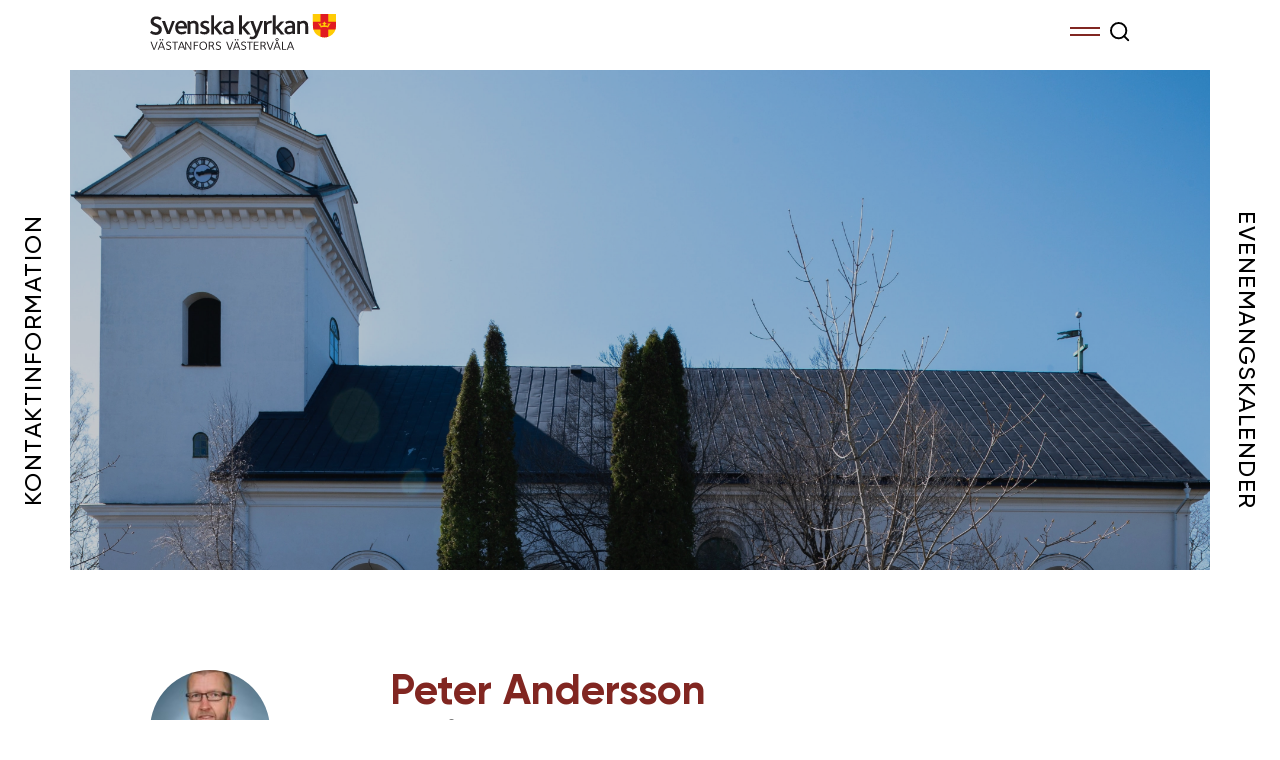

--- FILE ---
content_type: text/html; charset=UTF-8
request_url: https://vastanfors.svenskakyrkan.se/anvandare/157
body_size: 4066
content:
<!DOCTYPE html>
<html lang="sv">
<head>
    <meta http-equiv="Content-Type" content="text/html; charset=UTF-8">
    <meta name="viewport" content="width=device-width, initial-scale=1.0">
    <meta http-equiv="X-UA-Compatible" content="ie=edge">
    <title>Västanfors Västervåla församling</title>
    <link rel="stylesheet" href="/vastanfors_homepage/assets/css/main.css?version=2">
    <link rel="stylesheet" href="/vastanfors_homepage/assets/font/gilroy/stylesheet.css">
    <script src="/vastanfors_homepage/assets/fontawesome/js/all.min.js"></script>
    <script src="https://cdnjs.cloudflare.com/ajax/libs/jquery/3.4.1/jquery.min.js"></script>
    <script src="/vastanfors_homepage/assets/js/script.js"></script>
</head>
<body>
    <div class="wrapper">
        <header class="header">
    <div class="header__logo">
        <a href="/" ><img src="/vastanfors_homepage/assets/img/logo@x2.svg"/></a>
    </div>
    <nav class="header__menu">
        <ul id="menu">
            <li class="header__menu--link"><a class="link-title open-contactinfo" id="link" href="">Kontakt</a></li>
            <li class="header__menu--link"><a class="link-title open-events" href="">Evenemangskalender</a></li>
            <li class="header__menu--link with-border"><a class="link-title" href="/nyheter/">Nyheter</a></li>
                                                <li class="header__menu--link has-submenu">
                        <a class="link-title" href='#'>Gudstjänster</a>
                                        <div class="dropdown-container">
                        <ul>
                                                    <li class="subtitle">
                                                                    <span>Förrättningar</span>
                                                            </li>
                                                    <li class="">
                                                                    <a href='/sida/223'>Dop</a>
                                                            </li>
                                                    <li class="">
                                                                    <a href='/sida/133'>Vigsel</a>
                                                            </li>
                                                    <li class="">
                                                                    <a href='/sida/175'>Begravning</a>
                                                            </li>
                                                    <li class="">
                                                                    <a href='/sida/382'>Minnesblad</a>
                                                            </li>
                                                    <li class="subtitle">
                                                                    <span>Gudstjänster</span>
                                                            </li>
                                                    <li class="">
                                                                    <a href='/sida/255'>Om gudstjänster</a>
                                                            </li>
                                                    <li class="">
                                                                    <a href='/sida/176'>Äldreandakter</a>
                                                            </li>
                                                    <li class="">
                                                                    <a href='/sida/177'>Familjegudstjänster</a>
                                                            </li>
                                                    <li class="">
                                                                    <a href='/sida/178'>Veckomässa</a>
                                                            </li>
                                                    <li class="">
                                                                    <a href='/sida/179'>Söndagens gudstjänst</a>
                                                            </li>
                                                    <li class="">
                                                                    <a href='/sida/180'>Bygudstjänster</a>
                                                            </li>
                                                    <li class="">
                                                                    <a href='/sida/181'>Musikgudstjänster</a>
                                                            </li>
                                                    <li class="">
                                                                    <a href='/sida/378'>Ge kollekt med Swish</a>
                                                            </li>
                                                </ul>
                    </div>
                                        </li>
                                    <li class="header__menu--link has-submenu">
                        <a class="link-title" href='#'>Mötesplatser</a>
                                        <div class="dropdown-container">
                        <ul>
                                                    <li class="">
                                                                    <a href='/sida/158'>Brukskyrkans kafé</a>
                                                            </li>
                                                    <li class="">
                                                                    <a href='/sida/277'>Kyrklunch med andakt</a>
                                                            </li>
                                                    <li class="">
                                                                    <a href='/sida/377'>Fikastunden</a>
                                                            </li>
                                                    <li class="">
                                                                    <a href='/sida/281'>Andakt på Stolpvreten</a>
                                                            </li>
                                                    <li class="">
                                                                    <a href='/sida/355'>Matlagning för män</a>
                                                            </li>
                                                    <li class="">
                                                                    <a href='/sida/273'>Stick och sygruppen</a>
                                                            </li>
                                                    <li class="">
                                                                    <a href='/sida/280'>Måndagsträff i Västervåla</a>
                                                            </li>
                                                    <li class="">
                                                                    <a href='/sida/275'>Besöksgruppen</a>
                                                            </li>
                                                    <li class="">
                                                                    <a href='/sida/271'>Leva vidare-grupper</a>
                                                            </li>
                                                    <li class="">
                                                                    <a href='/sida/274'>Samtalsgrupp</a>
                                                            </li>
                                                    <li class="">
                                                                    <a href='/sida/355'>Träffpunkten</a>
                                                            </li>
                                                    <li class="">
                                                                    <a href='/sida/272'>Päiväpiiri</a>
                                                            </li>
                                                </ul>
                    </div>
                                        </li>
                                    <li class="header__menu--link has-submenu">
                        <a class="link-title" href='#'>Musik</a>
                                        <div class="dropdown-container">
                        <ul>
                                                    <li class="">
                                                                    <a href='/sida/194'>Konserter</a>
                                                            </li>
                                                    <li class="">
                                                                    <a href='/sida/196'>Körer</a>
                                                            </li>
                                                </ul>
                    </div>
                                        </li>
                                    <li class="header__menu--link has-submenu">
                        <a class="link-title" href='#'>Konfirmand</a>
                                        <div class="dropdown-container">
                        <ul>
                                                    <li class="">
                                                                    <a href='/sida/163'>Om konfirmation</a>
                                                            </li>
                                                    <li class="">
                                                                    <a href='/sida/285'>Assistenter</a>
                                                            </li>
                                                    <li class="">
                                                                    <a href='/sida/333'>Konfirmation - Malingsbo</a>
                                                            </li>
                                                </ul>
                    </div>
                                        </li>
                                    <li class="header__menu--link has-submenu">
                        <a class="link-title" href='#'>Barn &amp; Skola</a>
                                        <div class="dropdown-container">
                        <ul>
                                                    <li class="">
                                                                    <a href='/sida/164'>Öppen barnverksamhet</a>
                                                            </li>
                                                    <li class="">
                                                                    <a href='/sida/269'>Lindgårdsskolan</a>
                                                            </li>
                                                    <li class="">
                                                                    <a href='/sida/200'>Familjecentralen</a>
                                                            </li>
                                                    <li class="">
                                                                    <a href='/sida/270'>Förskolan Linden</a>
                                                            </li>
                                                </ul>
                    </div>
                                        </li>
                                    <li class="header__menu--link has-submenu">
                        <a class="link-title" href='#'>Diakoni</a>
                                        <div class="dropdown-container">
                        <ul>
                                                    <li class="">
                                                                    <a href='/sida/165'>Vad är diakoni?</a>
                                                            </li>
                                                    <li class="">
                                                                    <a href='/sida/252'>Enskilda samtal</a>
                                                            </li>
                                                    <li class="">
                                                                    <a href='/sida/200'>Familjecentralen</a>
                                                            </li>
                                                    <li class="">
                                                                    <a href='/sida/351'>Internationell diakoni</a>
                                                            </li>
                                                    <li class="">
                                                                    <a href='/sida/380'>I en krissituation</a>
                                                            </li>
                                                </ul>
                    </div>
                                        </li>
                                    <li class="header__menu--link has-submenu">
                        <a class="link-title" href='#'>Kyrkogården</a>
                                        <div class="dropdown-container">
                        <ul>
                                                    <li class="">
                                                                    <a href='/sida/359'>Aktuellt på kyrkogården</a>
                                                            </li>
                                                    <li class="">
                                                                    <a href='/sida/326'>Gravskötsel och tilläggstjänster</a>
                                                            </li>
                                                    <li class="">
                                                                    <a href='/sida/205'>Gravtyper</a>
                                                            </li>
                                                    <li class="">
                                                                    <a href='/sida/323'>Gravrättsinnehavare</a>
                                                            </li>
                                                    <li class="">
                                                                    <a href='/sida/325'>Krematoriet/Skogskapellet</a>
                                                            </li>
                                                    <li class="">
                                                                    <a href='/sida/324'>Bilder på kyrkor och bårtäcken</a>
                                                            </li>
                                                    <li class="">
                                                                    <a href='/sida/375'>Min sista vilja</a>
                                                            </li>
                                                    <li class="">
                                                                    <a href='/sida/354'>Urnsättning</a>
                                                            </li>
                                                    <li class="">
                                                                    <a href='/sida/384'>Behandling av personuppgifter</a>
                                                            </li>
                                                </ul>
                    </div>
                                        </li>
                                    <li class="header__menu--link has-submenu">
                        <a class="link-title" href='#'>Media</a>
                                        <div class="dropdown-container">
                        <ul>
                                                    <li class="">
                                                                    <a href='/sida/242'>Församlingstidningen</a>
                                                            </li>
                                                    <li class="">
                                                                    <a href='/sida/217'>Pressbilder</a>
                                                            </li>
                                                    <li class="">
                                                                    <a href='/sida/302'>Grafisk profil</a>
                                                            </li>
                                                    <li class="">
                                                                    <a href='/sida/357'>Tänkvärt</a>
                                                            </li>
                                                </ul>
                    </div>
                                        </li>
                                    <li class="header__menu--link has-submenu">
                        <a class="link-title" href='#'>Kyrkobyggnader</a>
                                        <div class="dropdown-container">
                        <ul>
                                                    <li class="">
                                                                    <a href='/sida/171'>Brukskyrkan</a>
                                                            </li>
                                                    <li class="">
                                                                    <a href='/sida/256'>Västanfors kyrka</a>
                                                            </li>
                                                    <li class="">
                                                                    <a href='/sida/257'>Västervåla kyrka</a>
                                                            </li>
                                                    <li class="">
                                                                    <a href='/sida/258'>Skogskapellet</a>
                                                            </li>
                                                </ul>
                    </div>
                                        </li>
                                    <li class="header__menu--link has-submenu">
                        <a class="link-title" href='#'>Organisation</a>
                                        <div class="dropdown-container">
                        <ul>
                                                    <li class="">
                                                                    <a href='/sida/172'>Hur används kyrkoavgiften?</a>
                                                            </li>
                                                    <li class="">
                                                                    <a href='/sida/282'>Organisationsskiss</a>
                                                            </li>
                                                    <li class="">
                                                                    <a href='/sida/283'>Varför jobbar vi i bolagsform?</a>
                                                            </li>
                                                    <li class="">
                                                                    <a href='/sida/284'>Kyrkopolitik</a>
                                                            </li>
                                                    <li class="">
                                                                    <a href='/sida/330'>Lediga tjänster</a>
                                                            </li>
                                                    <li class="">
                                                                    <a href='/sida/332'>Församlingsinstruktion</a>
                                                            </li>
                                                    <li class="">
                                                                    <a href='/sida/350'>Begravningsinstruktion</a>
                                                            </li>
                                                    <li class="">
                                                                    <a href='/sida/348'>Protokoll</a>
                                                            </li>
                                                    <li class="">
                                                                    <a href='/sida/339'>Stipendier</a>
                                                            </li>
                                                    <li class="">
                                                                    <a href='/sida/358'>Viktiga årtal</a>
                                                            </li>
                                                    <li class="">
                                                                    <a href='/sida/395'>Kyrkoval 2025</a>
                                                            </li>
                                                    <li class="">
                                                                    <a href='/sida/403'>Visselblåsartjänst</a>
                                                            </li>
                                                </ul>
                    </div>
                                        </li>
                                    <li class="header__menu--link has-submenu">
                        <a class="link-title" href='#'>Verksamheter</a>
                                        <div class="dropdown-container">
                        <ul>
                                                    <li class="">
                                                                    <a href='/sida/334'>Mat &amp; Sånt</a>
                                                            </li>
                                                    <li class="">
                                                                    <a href='/sida/390'>Lindhallen</a>
                                                            </li>
                                                </ul>
                    </div>
                                        </li>
                                    </ul>
    </nav>
    <div class="header__buttons">
        <button class="header__menu-toggle"><span></span>Menu</button>
        <div class="header__search">
            <a href="#" class="search-handle"><img src="/vastanfors_homepage/assets/img/search (2).svg" alt="lens"/></a>
            <form class="search-form" action="/sok" method="post">
                <input name="search" id="site-search" type="search" placeholder="Sök"/>
            </form>
        </div>
    </div>
</header>
        <div class="aside__content contact">
    <div class="aside__btn contact">
        <span>Kontaktinformation</span>
    </div>
    <div class="aside__container contact">
        <div class="address content">
            <button class="content--close">
                <img src="/vastanfors_homepage/assets/img/x.svg"/>
            </button>
            <h5>Kontakt</h5>
            <div class="scrollable-wrapper">
                <div class="content--txt">
                                                                        V&auml;stanfors V&auml;sterv&aring;la f&ouml;rsamling<br />
Box 2012 <br />
737 02 Fagersta<br />
<a target="_blank" href="https://www.google.com/maps/place/F%C3%B6rsamlingsexpeditionen+i+V%C3%A4stanfors-V%C3%A4sterv%C3%A5la+f%C3%B6rsamling/@59.9897222,15.8058333,15z/data=!4m5!3m4!1s0x0:0xbb49ad562ac1f62c!8m2!3d59.9897222!4d15.8058333">Visa p&aring; karta</a><br />
<br />
Tel: 0223-434 00<br />
Fax: 0223-434 67<br />
<br />
<a href="mailto:vastanfors-vastervalaforsamling@svenskakyrkan.se">Skicka e-post till f&ouml;rsamlingen</a> <br />
<br />
Bes&ouml;ksadress: Lindg&aring;rden, <br />
Kyrkv&auml;gen 7<br />
<br />
&Ouml;ppettider expedition: Vardagar kl&nbsp;8-12<br />
och kl 13-16.<br />
<br />
Lokalbokning Lindg&aring;rden: tel 0223-434 07 <a href="mailto:bokning@lindgardenkonferens.se">epost</a><br />
<br />
Brukskyrkans kaf&eacute;:<br />
V&auml;stmannav&auml;gen 10<br />
&Ouml;ppet vardagar kl 10-16. Tel: 0223-434 64<br />
<br />
V&auml;stanfors krematorium<br />
Kyrkv&auml;gen 11<br />
tel. 0223-434 50 eller 0223-434 51<br />
<br />
V&auml;stanfors kyrka &auml;r &ouml;ppen vardagar kl 8-15 samt dagtid p&aring; helger.<br />
<br />
<strong><a href="http://vastanfors.svenskakyrkan.se/index.php?p=380">I en krissituation</a></strong><br />
<br />
&nbsp;<br /><br />
                                                                <a href="/fortroendevalda" title="Förtroendevalda">Förtroendevalda</a>
                    <br>
                    <a href="/anstallda" title="Personal">Personal</a>
                </div>
            </div>
        </div>
    </div>
</div>

        <div class="aside__content event">
    <div class="aside__btn event">
        <span>Evenemangskalender</span>
    </div>
    <div class="aside__container event">
        <div class="event content">
            <button class="content--close">
                <img src="/vastanfors_homepage/assets/img/x.svg"/>
            </button>
            <h5>Evenemangskalender</h5>
            <div class="scrollable-wrapper">
            
                                            <a href="/handelse/6879" class="content--txt">
                            Lördag, 31.01 11.00
                            <span>Hartaus</span>
                        </a>
                                            <a href="/handelse/6880" class="content--txt">
                            Lördag, 31.01 15.00
                            <span>Konsert med V&auml;stmanlands ungdomssymfoniker</span>
                        </a>
                                            <a href="/handelse/6881" class="content--txt">
                            Söndag, 01.02 11.00
                            <span>Gudstj&auml;nst med kyrkkaffe</span>
                        </a>
                                            <a href="/handelse/6883" class="content--txt">
                            Onsdag, 04.02 12.00
                            <span>Kyrklunch med andakt</span>
                        </a>
                                            <a href="/handelse/6884" class="content--txt">
                            Fredag, 06.02 14.00
                            <span>Fikastunden</span>
                        </a>
                                            <a href="/handelse/6885" class="content--txt">
                            Lördag, 07.02 11.00
                            <span>Hartaus</span>
                        </a>
                    
                        <a href="/handelser" title="aktiviteter">Alla händelser</a>
            </div>
        </div>
    </div>

</div>

                        <section class="banner subpage">
                                    <div class="img" style="background-image: url('/_userfiles/images/new_images/banners/images/4416.jpg');" ></div>
                        <div class="banner__content">
                                                            </div>
        </section>
            <main class="main">
                            <section class="user__content container">
                            <div class="user__content--img">
                    <div class="user__content--img__frame"><img src="/_userfiles/images/personal//user_157.jpg" alt="Peter Andersson"/></div>
                </div>
                        <div class="user__content--txt">
                <h3 class="user__content--txt__name">Peter Andersson</h3>
                <span class="user__content--txt__title">Kyrkogårdsarbetare</span>
                                                                    <span  class="user__content--txt__info">Telefon: 0223-434 55</span>
                                                    <span
                            class="user__content--txt__info shaBr"
                            data-zxy="se"
                            data-xyz="peter.andersson7"
                            data-yzx="svenskakyrkan"
                    >E-post:</span>
                            </div>
        </section>
    
            </main>
                <footer class="footer">
    <div class="footer__content container">
                                            <div class="footer__content--column">
                                                                                                        <h6 class="footer__content--column__title"> Länkar</h6>                                                                                                                    <a href="/sida/172" class="footer__content--column__url">Hur används kyrkoavgiften?</a>
                                                                                                                    <a href="https://www.instagram.com/svenskakyrkan_fagersta/" target="_blank" class="footer__content--column__url">Följ oss på Instagram</a>
                                                                                                                    <a href="http://www.facebook.com/vastanfors" target="_blank" class="footer__content--column__url">Församlingen på facebook </a>
                                                                                                                    <a href="http://be.svenskakyrkan.se" target="_blank" class="footer__content--column__url">Skriv en egen bön</a>
                                                                                                                    <a href="/sida/317" target="_blank" class="footer__content--column__url">Boka lokal</a>
                                                                                                                    <a href="/sida/337" target="_blank" class="footer__content--column__url">Catering</a>
                                                                                                                    <a href="/sida/334" target="_blank" class="footer__content--column__url">Dagens lunch</a>
                                                                                                                    <a href="https://vastanfors.svenskakyrkan.se/login.php" target="_blank" class="footer__content--column__url">Intranät</a>
                                                                                        </div>
                            <div class="footer__content--column">
                                                                                                        <h6 class="footer__content--column__title">Kontakt</h6>                                                                                                                <div class="footer__content--column__text">Västanfors Västervåla församling<br>Kyrkvägen 7, Box 2012<br>737 02 Fagersta<br>tel 0223-434 00<br><br>Brukskyrkans kafé<br>Västmannavägen 10, Fagersta <br>tel 0223-434 64<br><br>Västanfors krematorium<br>Kyrkvägen 11, Fagersta<br>tel 0223-434 50, 434 51<br><br></div>                                                                                                                    <a href="/sida/403" target="_blank" class="footer__content--column__url">Visselblåsartjänst</a>
                                                                                        </div>
                            <div class="footer__content--column">
                                                                                                        <h6 class="footer__content--column__title">Förrättningar</h6>                                                                                                                    <a href="/sida/223" class="footer__content--column__url">Om dop</a>
                                                                                                                    <a href="/sida/133" target="_blank" class="footer__content--column__url">Om vigsel</a>
                                                                                                                    <a href="/sida/175" target="_blank" class="footer__content--column__url">Om begravning</a>
                                                                                        </div>
                            <div class="footer__content--column">
                                                                                                        <h6 class="footer__content--column__title">Andra verksamheter</h6>                                                                                                                    <a href="https://malingsborehabcenter.se/" target="_blank" class="footer__content--column__url">Malingsbo Rehabcenter</a>
                                                                                                                    <a href="/index2.php?p=317" target="_blank" class="footer__content--column__url">Lindgården Konferens</a>
                                                                                                                    <a href="https://kyrkansbegravningsbyra.se/" target="_blank" class="footer__content--column__url">Kyrkans Begravningsbyrå</a>
                                                                                                                    <a href="/index2.php?p=319" target="_blank" class="footer__content--column__url">Kyrkans Juridiska Byrå</a>
                                                                                                                    <a href="https://www.lindgardsskolan.se/web/" target="_blank" class="footer__content--column__url">Lindgårdsskolan</a>
                                                                                                                    <a href="https://forskolanvastanvinden.se/" target="_blank" class="footer__content--column__url">Förskolan Västanvinden</a>
                                                                                                                    <a href="https://www.lindgardsskolan.se/web/forskolan-linden" target="_blank" class="footer__content--column__url">Förskolan Linden</a>
                                                                                                                    <a href="https://vastanfors.svenskakyrkan.se/sida/391" target="_blank" class="footer__content--column__url">Lindhallen</a>
                                                                                                                    <a href="https://www.fagerstavc.se" target="_blank" class="footer__content--column__url">Fagersta Vårdcentral Svenska Kyrkan</a>
                                                                                                                    <a href="https://www.stadshotelletfagersta.se" target="_blank" class="footer__content--column__url">Fagersta Stadshotell</a>
                                                                                        </div>
                        </div>
    <div class="footer__logo">
        <img src="/vastanfors_homepage/assets/img/logo.svg"/>
        <p>&copy 2020 Visionmate AB</p>
    </div>
</footer>
    </div>
    </body>
</html>





--- FILE ---
content_type: text/css
request_url: https://vastanfors.svenskakyrkan.se/vastanfors_homepage/assets/css/main.css?version=2
body_size: 4867
content:
* {
  margin: 0;
  padding: 0;
  font-family: "Gilroy", Arial, Helvetica, sans-serif;
  box-sizing: border-box;
}

a {
  color: inherit;
}

body {
  padding-top: 70px;
  font-size: 18px;
}
body.menu-open {
  overflow: hidden;
}

.wrapper {
  position: relative;
  overflow: hidden;
}

.header,
.banner,
.main,
.footer,
.news,
.main {
  padding: 0 36px;
}
@media (min-width: 992px) {
  .header,
.banner,
.main,
.footer,
.news,
.main {
    padding: 0 78px;
  }
}
@media (min-width: 1200px) {
  .header,
.banner,
.main,
.footer,
.news,
.main {
    padding: 0 150px;
  }
}
@media (min-width: 1500px) {
  .header,
.banner,
.main,
.footer,
.news,
.main {
    padding: 0 360px;
  }
}

@media (min-width: 1500px) {
  .header,
.banner {
    padding: 0 250px;
  }
}

.main,
.news {
  padding-top: 100px;
}

.container {
  padding-bottom: 100px;
}

h1 {
  font-size: 38px;
  font-weight: 700;
  line-height: 52px;
}
@media (min-width: 1200px) {
  h1 {
    font-size: 72px;
    line-height: 102px;
  }
}

h2 {
  font-size: 21px;
  font-weight: 500;
  line-height: 40px;
}
@media (min-width: 1200px) {
  h2 {
    font-size: 24px;
  }
}

h3, .main__about--txt h1 {
  font-size: 32px;
  font-weight: 700;
  line-height: 70px;
  color: #812621;
  padding: 0 0 10px 0;
}
@media (min-width: 992px) {
  h3, .main__about--txt h1 {
    font-size: 42px;
    padding: 0 0 30px 0;
  }
}

h4 {
  font-size: 24px;
  line-height: 34px;
  font-weight: 500;
}

h5 {
  font-size: 40px;
  font-weight: 600;
  letter-spacing: -1.1px;
}
@media (min-width: 1200px) {
  h5 {
    font-size: 48px;
  }
}

h6 {
  font-size: 21px;
  font-weight: 600;
}

p {
  font-size: 18px;
  line-height: 30px;
  color: #454545;
  font-weight: 500;
  letter-spacing: 1.15px;
  font-family: "Gilroy", Arial, Helvetica, sans-serif !important;
}
p * {
  font-family: inherit !important;
  font-size: inherit !important;
  line-height: inherit !important;
}

.header {
  position: fixed;
  height: 70px;
  top: 0;
  left: 0;
  right: 0;
  background-color: white;
  display: flex;
  align-items: center;
  justify-content: space-between;
  z-index: 4;
}
.header__logo {
  z-index: 2;
}
.header__logo img {
  width: 114px;
}
@media (min-width: 992px) {
  .header__logo img {
    width: 100%;
  }
}
.header__buttons {
  display: flex;
  flex-direction: row;
  align-items: center;
}
.header__menu {
  position: fixed;
  background-color: white;
  top: 70px;
  right: 0;
  left: 0;
  bottom: 0;
  transform: translateY(100%);
  z-index: 1;
  transition: all 0.5s;
  overflow: auto;
}
.header__menu > ul {
  display: flex;
  flex-direction: column;
  margin-top: 30px;
}
.header__menu > ul .link-title, .header__menu > ul .dropdown-container a, .header__menu > ul .dropdown-container .subtitle > span {
  padding: 0 36px;
}
@media (min-width: 992px) {
  .header__menu > ul .link-title, .header__menu > ul .dropdown-container a, .header__menu > ul .dropdown-container .subtitle > span {
    padding: 0 78px;
  }
}
@media (min-width: 1200px) {
  .header__menu > ul .link-title, .header__menu > ul .dropdown-container a, .header__menu > ul .dropdown-container .subtitle > span {
    padding: 0 150px;
  }
}
@media (min-width: 1500px) {
  .header__menu > ul .link-title, .header__menu > ul .dropdown-container a, .header__menu > ul .dropdown-container .subtitle > span {
    padding: 0 250px;
  }
}
.header__menu > ul .header__menu--link {
  list-style: none;
  line-height: 23px;
  padding: 15px 0;
  position: relative;
}
.header__menu > ul .header__menu--link.has-submenu .link-title:after {
  content: "";
  background: url("../img/icon/chevron-down.svg");
  width: 10px;
  height: 10px;
  background-repeat: no-repeat;
  background-position: center;
  display: inline-block;
  margin-left: 15px;
  transition: all 0.2s;
}
.header__menu > ul .header__menu--link.open {
  overflow: auto;
}
.header__menu > ul .header__menu--link.open .link-title:after {
  transform: rotate(180deg);
}
.header__menu > ul .header__menu--link.open .dropdown-container {
  max-height: 2000px;
}
.header__menu > ul .header__menu--link .link-title {
  border: none;
  background-color: transparent;
  font-size: 19px;
  outline: none;
  font-weight: 500;
  transition: 0.3s;
  cursor: pointer;
  text-decoration: none;
}
.header__menu > ul .header__menu--link:hover .link-title {
  color: #812621;
}
.header__menu > ul .header__menu--link:hover .link-title a {
  color: #812621;
}
.header__menu > ul .header__menu--link .dropdown-container {
  overflow: hidden;
  max-height: 0;
  transition: max-height 0.2s;
}
.header__menu > ul .header__menu--link .dropdown-container ul {
  flex-direction: column;
  background: #F7F7F8;
  margin: 30px 0 0 0;
}
.header__menu > ul .header__menu--link .dropdown-container ul li {
  list-style: none;
  font-size: 15px;
  padding: 10px 0;
}
.header__menu > ul .header__menu--link .dropdown-container ul li.subtitle > span {
  color: gray;
  cursor: default;
  font-weight: 500;
  font-size: 19px;
}
.header__menu > ul .header__menu--link .dropdown-container ul li.subtitle > span:hover {
  color: gray;
}
.header__menu > ul .header__menu--link .dropdown-container ul li a {
  display: inline-block;
  text-decoration: none;
  font-weight: 500;
  color: black;
  transition: 0.3s;
  font-size: 19px;
}
.header__menu > ul .header__menu--link .dropdown-container ul li:hover a {
  color: #812621;
}
.header__menu > ul .with-border {
  border-bottom: 1px solid #ededed;
}
.header__menu.is-active {
  transform: translateY(0);
  transition: 0.5s;
}
.header__menu-toggle {
  position: relative;
  border: none;
  cursor: pointer;
  outline: none;
  z-index: 3;
  display: block;
  width: 30px;
  height: 26px;
  background: transparent;
  font-size: 0;
  transition: all 0.25s ease-in-out;
  color: #812621;
}
.header__menu-toggle > span {
  display: block;
  position: absolute;
  top: 5px;
  width: 100%;
  left: 0;
  height: 2px;
  background: #812621;
}
.header__menu-toggle:before, .header__menu-toggle:after {
  content: "";
  display: block;
  width: 100%;
  height: 2px;
  position: absolute;
  top: 50%;
  left: 50%;
  background: currentColor;
  transform: translate(-50%, -50%);
  transition: transform 0.25s ease-in-out;
}
.header__menu-toggle:hover {
  color: #be3831;
}
.header__menu-toggle:hover > span {
  background: #be3831;
}
.header__menu-toggle.is-active {
  border-color: transparent;
}
.header__menu-toggle.is-active > span {
  opacity: 0;
}
.header__menu-toggle.is-active:before {
  transform: translate(-50%, -50%) rotate(45deg);
}
.header__menu-toggle.is-active:after {
  transform: translate(-50%, -50%) rotate(-45deg);
}

.header__search {
  display: flex;
  align-items: center;
  margin-left: 10px;
}
.header__search .search-handle {
  cursor: pointer;
}
.header__search .search-form {
  display: none;
  position: absolute;
  background: #FDFDFD 0% 0% no-repeat padding-box;
  border: 1px solid #F0F2F7;
  border-radius: 2px;
  padding: 10px 20px;
  -webkit-box-shadow: 0px 17px 24px -9px rgba(0, 0, 0, 0.25);
  -moz-box-shadow: 0px 17px 24px -9px rgba(0, 0, 0, 0.25);
  box-shadow: 0px 17px 24px -9px rgba(0, 0, 0, 0.25);
  z-index: 999;
  right: 36px;
  top: 75px;
}
@media (min-width: 992px) {
  .header__search .search-form {
    right: 78px;
  }
}
@media (min-width: 1200px) {
  .header__search .search-form {
    right: 150px;
  }
}
@media (min-width: 1500px) {
  .header__search .search-form {
    right: 250px;
  }
}
.header__search .search-form.open {
  display: block;
}
.header__search .btn-search {
  margin-right: 10px;
  background-color: transparent;
  outline: none;
  border: none;
  cursor: pointer;
}
.header__search input {
  padding: 5px;
  border: none;
  outline: none;
  font-weight: 600;
}
.header__search input::-webkit-search-cancel-button {
  -webkit-appearance: none;
  height: 15px;
  width: 15px;
  background-image: url("../assets/img/x.svg");
  background-repeat: no-repeat;
  background-position: center;
  background-size: contain;
}

.aside__content {
  position: fixed;
  top: 0;
  bottom: 0;
  z-index: 3;
  display: flex;
  justify-content: center;
  align-items: center;
}
.aside__content.event {
  right: 0;
}
.aside__content.event .aside__container {
  justify-content: flex-end;
  transform: translateX(100%);
}
.aside__content.event .aside__container .content {
  transform: translateX(100%);
  background: #812621;
}
.aside__content.event .aside__container .content--close {
  left: 5%;
}
.aside__content.event .aside__container .content--txt {
  margin: 20px 0;
  text-decoration: none;
  display: block;
}
.aside__content.is-active {
  z-index: 5;
}
.aside__content.is-active .aside__container {
  transform: translateX(0);
}
.aside__content.is-active .aside__container .content {
  transform: translateX(0);
  transition-delay: 0.2s;
  transition-duration: 0.3s;
}
.aside__content .aside__btn {
  width: 70px;
  position: fixed;
  top: 0;
  bottom: 0;
  left: 0;
  background-color: white;
  display: none;
  justify-content: center;
  align-items: center;
  cursor: pointer;
}
@media (min-width: 992px) {
  .aside__content .aside__btn {
    display: flex;
  }
}
.aside__content .aside__btn span {
  transform: rotate(270deg);
  text-transform: uppercase;
  font-weight: 500;
  font-size: 24px;
  letter-spacing: 1.54px;
  color: #000000;
}
.aside__content .aside__btn.event {
  right: 0;
  left: auto;
}
.aside__content .aside__btn.event span {
  transform: rotate(90deg);
}
.aside__content .aside__container {
  width: 100%;
  height: 100%;
  left: 0;
  top: 0;
  right: 0;
  color: white;
  background-color: rgba(0, 0, 0, 0.3);
  display: flex;
  justify-content: start;
  align-items: flex-start;
  transition: all 0.5s ease 0s;
  transform: translateX(-100%);
  position: fixed;
}
.aside__content .aside__container h5, .aside__content .aside__container .scrollable-wrapper {
  padding-left: 30px;
  padding-right: 30px;
}
@media (min-width: 992px) {
  .aside__content .aside__container h5, .aside__content .aside__container .scrollable-wrapper {
    padding-left: 85px;
    padding-right: 85px;
  }
}
.aside__content .aside__container .scrollable-wrapper {
  max-height: 100%;
  overflow: auto;
}
.aside__content .aside__container .content {
  position: relative;
  padding: 65px 0;
  height: 100%;
  flex-basis: 100%;
  background: #21517D;
  transform: translateX(-100%);
}
@media (min-width: 768px) {
  .aside__content .aside__container .content {
    flex-basis: 60%;
  }
}
@media (min-width: 992px) {
  .aside__content .aside__container .content {
    flex-basis: 40%;
  }
}
.aside__content .aside__container .content h5 {
  padding-bottom: 15px;
  font-size: 28px;
}
@media (min-width: 992px) {
  .aside__content .aside__container .content h5 {
    padding-bottom: 15px;
    font-size: 40px;
  }
}
.aside__content .aside__container .content h5::after {
  content: "";
  display: block;
  position: absolute;
  width: 90px;
  margin-top: 25px;
  border-top: 2px solid white;
}
.aside__content .aside__container .content--txt {
  margin: 50px 0;
  font-size: 15px;
  letter-spacing: -0.34px;
  font-weight: 400;
  color: white;
  line-height: 1.3;
}
.aside__content .aside__container .content--txt span {
  display: block;
  margin: 15px 0;
  font-size: 21px;
  font-weight: 600;
}
.aside__content .aside__container .content--txt a {
  font-weight: 600;
}
.aside__content .aside__container .content--close {
  position: absolute;
  width: 40px;
  height: 40px;
  right: 5%;
  top: 3%;
  background-color: transparent;
  border: none;
  outline: none;
  cursor: pointer;
}
.aside__content .aside__container .content--close img {
  width: 40px;
  transition: 1s;
}
.aside__content .aside__container .content--close img:hover {
  transform: rotate(360deg);
}

.banner {
  height: calc(100vh - 70px);
  background: rgba(0, 0, 0, 0.2);
  display: flex;
  flex-direction: column;
  justify-content: center;
  position: relative;
}
.banner > .img {
  position: absolute;
  top: 0;
  left: 0;
  width: 100%;
  height: 100%;
  background-size: cover;
  background-position: center;
  z-index: -1;
}
.banner__content--title {
  color: #fff;
  font-size: 48px;
  margin: 0;
  padding: 0;
  line-height: 1.2;
}
@media (min-width: 768px) {
  .banner__content--title {
    font-size: 72px;
  }
}
.banner__content--description {
  color: #fff;
  font-size: 21px;
  max-width: 700px;
  margin-top: 20px;
  padding: 0;
}
@media (min-width: 768px) {
  .banner__content--description {
    font-size: 24px;
    margin-top: 40px;
  }
}
.banner__content--button {
  background-color: #812621;
  color: #FFFFFF;
  font-size: 21px;
  border: none;
  outline: none;
  cursor: pointer;
  text-decoration: none;
  padding: 20px 40px;
  margin-top: 20px;
  display: inline-block;
}
@media (min-width: 768px) {
  .banner__content--button {
    margin-top: 40px;
  }
}
.banner.subpage {
  height: 500px;
}
@media (min-width: 768px) {
  .banner.subpage .banner__content--title {
    font-size: 56px;
  }
}
@media (min-width: 768px) {
  .banner.subpage .banner__content--description {
    font-size: 24px;
    margin-top: 20px;
  }
}
.banner.subpage .banner__content--button {
  padding: 10px 40px;
}
@media (min-width: 768px) {
  .banner.subpage .banner__content--button {
    margin-top: 20px;
  }
}

.header-with-filter {
  display: flex;
  justify-content: space-between;
  align-items: flex-start;
}
.header-with-filter .subtitle {
  font-size: 32px;
  line-height: 1.2;
}
.header-with-filter .filter-button {
  width: 200px;
  flex: 0 0 auto;
  display: flex;
  position: relative;
  justify-content: flex-end;
}
.header-with-filter .filter-button__handle {
  border: 1px solid #E1E1E1;
  border-radius: 7px;
  cursor: pointer;
  font-weight: 500;
  padding: 10px 20px;
  vertical-align: middle;
}
.header-with-filter .filter-button__handle img {
  display: inline-block;
  max-width: 18px;
  vertical-align: middle;
  margin-right: 5px;
}
.header-with-filter .filter-button__content {
  display: none;
  position: absolute;
  top: 120%;
  right: 0;
  padding: 10px;
  background: #fff;
  border: 1px solid #E1E1E1;
  border-radius: 7px;
  min-width: 200px;
}
.header-with-filter .filter-button__content.open {
  display: block;
}
.header-with-filter .filter-button__content > a {
  display: block;
  padding: 10px 0;
  text-decoration: none;
  border-bottom: 1px solid #E1E1E1;
  text-align: center;
}
.header-with-filter .filter-button__content > a:last-child {
  border-bottom: none;
}
.header-with-filter .filter-button__content > a.selected, .header-with-filter .filter-button__content > a:hover {
  background: #F4F7FC;
}

.main__content {
  width: 100%;
  display: flex;
  flex-direction: column;
}
@media (min-width: 992px) {
  .main__content {
    flex-direction: row;
  }
}
.main__content.homepage .main__content--txt > div h1 {
  font-size: 24px;
  line-height: 1.2;
}
.main__content--img {
  flex: 0 0 auto;
  margin: 0 auto;
}
@media (min-width: 992px) {
  .main__content--img {
    margin-left: 50px;
    max-width: 200px;
    order: 2;
  }
}
@media (min-width: 1200px) {
  .main__content--img {
    margin-left: 100px;
    max-width: 360px;
  }
}
.main__content--img img {
  display: block;
  max-width: 100%;
}
.main__content--txt {
  flex: 1 1 auto;
  order: 1;
}
.main__content--txt h3 {
  padding-bottom: 10px;
}
@media (min-width: 992px) {
  .main__content--txt h3 {
    padding: 0 0 30px 0;
  }
}
.main__content--txt > div {
  float: none !important;
  overflow: hidden;
  width: auto !important;
}
.main__content--txt p {
  line-height: 40px !important;
  padding: 10px 0;
  overflow: hidden;
}
.main__content--txt img {
  margin: 0 15px 15px 0;
  display: block;
}
@media (min-width: 768px) {
  .main__content--txt img {
    float: left;
  }
}
.main__content--txt:after {
  content: "";
  clear: both;
  display: table;
}
.main .list__container {
  width: 100%;
}
.main .list__sample {
  margin-bottom: 50px;
}
.main .list__sample .list__sample--date {
  display: flex;
  align-items: flex-end;
  margin-bottom: 20px;
}
.main .list__sample .list__sample--date span {
  color: #812621;
  font-size: 48px;
  font-weight: 700;
  letter-spacing: -2px;
}
.main .list__sample .list__sample--date h6 {
  padding-bottom: 10px;
  margin-left: 20px;
  letter-spacing: 1.47px;
}
.main ul {
  margin-block-start: 1em;
  margin-block-end: 1em;
  padding-left: 40px;
  line-height: 40px;
  font-weight: 500;
  color: #454545;
}
.main a[href$=".pdf"] {
  padding: 20px 77px;
  margin: 10px 0;
  display: block;
  background-color: #FDFDFD;
  border: 1px solid #F0F2F7;
  transition: 0.3s;
  cursor: pointer;
  text-decoration: none;
  position: relative;
}
.main a[href$=".pdf"]:hover {
  background-color: #F4F7FC;
}
.main a[href$=".pdf"]:before {
  content: "";
  width: 42px;
  height: 42px;
  background-image: url("../img/icon/pdf.svg");
  background-position: center;
  background-size: 32px;
  background-repeat: no-repeat;
  display: block;
  position: absolute;
  top: 50%;
  left: 25px;
  transform: translateY(-50%);
}
.main a[href$=".pdf"]:after {
  width: 42px;
  height: 42px;
  background-color: #FFD137;
  border: none;
  border-radius: 2px;
  cursor: pointer;
  content: "";
  background-image: url("../img/icon/download.svg");
  background-position: center;
  background-size: 50%;
  background-repeat: no-repeat;
  display: block;
  position: absolute;
  top: 50%;
  right: 25px;
  transform: translateY(-50%);
}

.related_articles > a {
  padding: 20px 60px 20px 20px;
  margin: 10px 0;
  display: block;
  background-color: #FDFDFD;
  border: 1px solid #F0F2F7;
  transition: 0.3s;
  cursor: pointer;
  text-decoration: none;
  position: relative;
}
.related_articles > a:hover {
  background-color: #F4F7FC;
}
.related_articles > a:after {
  width: 42px;
  height: 42px;
  border: none;
  cursor: pointer;
  content: "";
  background-image: url("../img/icon/arrow.svg");
  background-position: center;
  background-size: 50%;
  background-repeat: no-repeat;
  display: block;
  position: absolute;
  top: 50%;
  right: 20px;
  transform: translateY(-50%);
}

.main__news--content {
  margin: 0 -20px;
}
@media (min-width: 992px) {
  .main__news--content {
    display: flex;
    flex-direction: row;
    flex-wrap: wrap;
  }
}
.main__news--content .sample {
  flex: 0 0 auto;
  padding: 20px;
}
@media (min-width: 992px) {
  .main__news--content .sample {
    width: 30%;
  }
}
.main__news--content .sample > .thumbnail {
  max-width: 100%;
  width: 100%;
  height: 250px;
  position: relative;
  background-size: cover;
  background-position: center;
  margin-bottom: 40px;
}
.main__news--content .sample a {
  text-decoration: none;
  color: black;
}
.main__news--content .sample a p {
  padding: 10px 0;
}

.news h1, .events h1 {
  padding-bottom: 20px;
}
.news__author, .events__author {
  font-size: 15px;
  color: #969696;
  letter-spacing: -0.41px;
  font-weight: 500;
}
.news__banner, .events__banner {
  width: 100%;
  margin: 50px 0;
}
@media (min-width: 992px) {
  .news__banner, .events__banner {
    margin: 70px 0;
  }
}
@media (min-width: 1200px) {
  .news__banner, .events__banner {
    margin: 100px 0;
  }
}
.news__banner img, .events__banner img {
  max-width: 100%;
  width: 100%;
}
@media (min-width: 768px) {
  .news__article--container, .events__article--container {
    padding: 0 80px;
  }
}
@media (min-width: 1200px) {
  .news__article--container, .events__article--container {
    padding: 0 100px;
  }
}
@media (min-width: 1500px) {
  .news__article--container, .events__article--container {
    padding: 0 150px;
  }
}
.news__article--container .article-txt,
.news__article--container p, .events__article--container .article-txt,
.events__article--container p {
  margin-top: 50px;
  line-height: 40px;
}
.news__article--container__content img, .events__article--container__content img {
  margin: 0 15px 15px 0;
  display: block;
}
@media (min-width: 768px) {
  .news__article--container__content img, .events__article--container__content img {
    float: left;
  }
}
.news__article--container__content:after, .events__article--container__content:after {
  content: "";
  clear: both;
  display: table;
}
.news__list .subtitle, .events__list .subtitle {
  font-size: 32px;
  line-height: 1.2;
}
.news__list .not-found, .events__list .not-found {
  text-align: center;
}
.news__list--post, .events__list--post {
  display: flex;
  flex-wrap: wrap;
  padding: 20px;
  align-items: center;
  justify-content: center;
  border-top: 1px solid #E6E6E6;
}
@media (min-width: 768px) {
  .news__list--post, .events__list--post {
    padding: 0 80px;
    justify-content: flex-start;
    flex-wrap: nowrap;
  }
}
.news__list--post:last-child, .events__list--post:last-child {
  border-bottom: 1px solid #E6E6E6;
}
.news__list--post__date, .events__list--post__date {
  width: 100%;
  margin-bottom: 10px;
  text-align: center;
}
@media (min-width: 768px) {
  .news__list--post__date, .events__list--post__date {
    flex: 0 0 auto;
    width: 100px;
    margin-bottom: 0;
  }
}
.news__list--post__date span, .events__list--post__date span {
  font-size: 18px;
  font-weight: 600;
}
@media (min-width: 768px) {
  .news__list--post__date span, .events__list--post__date span {
    display: block;
    width: 100%;
    text-align: center;
  }
}
.news__list--post__date .weekday, .events__list--post__date .weekday {
  color: #A6A6A6;
}
.news__list--post__date .day, .events__list--post__date .day {
  color: #4E4E4E;
}
@media (min-width: 768px) {
  .news__list--post__date .day, .events__list--post__date .day {
    font-size: 39px;
  }
}
.news__list--post__date .month, .events__list--post__date .month {
  color: #4E4E4E;
}
.news__list--post__image, .events__list--post__image {
  flex: 0 0 auto;
  width: 150px;
  height: 150px;
  position: relative;
  margin: 0 0 20px 0;
  overflow: hidden;
  background: #F4F7FC;
}
@media (min-width: 768px) {
  .news__list--post__image, .events__list--post__image {
    margin: 0 20px;
  }
}
.news__list--post__image img, .events__list--post__image img {
  position: absolute;
  top: 50%;
  left: 50%;
  transform: translate(-50%, -50%);
  max-width: 300px;
}
.news__list--post__content, .events__list--post__content {
  flex: 1 1 auto;
  text-align: center;
  margin-bottom: 10px;
  width: 100%;
}
@media (min-width: 768px) {
  .news__list--post__content, .events__list--post__content {
    text-align: left;
    margin-bottom: 0;
    width: auto;
  }
}
.news__list--post .title, .events__list--post .title {
  font-size: 21px;
  margin-bottom: 10px;
  padding: 0;
  line-height: 1.2;
  color: #26262A;
}
.news__list--post .details, .events__list--post .details {
  display: block;
  font-size: 16px;
  font-weight: 600;
  color: #4e4e4e;
}
.news__list--post__readmore, .events__list--post__readmore {
  color: #812621;
  font-weight: 600;
  text-decoration: none;
  font-size: 18px;
  flex: 0 0 auto;
  width: 100%;
  text-align: center;
}
@media (min-width: 768px) {
  .news__list--post__readmore, .events__list--post__readmore {
    width: 100px;
  }
}
.news__list--pagination, .events__list--pagination {
  margin-bottom: 40px;
  display: flex;
  justify-content: space-between;
}
.news__list--pagination a, .events__list--pagination a {
  vertical-align: middle;
  font-size: 20px;
  text-decoration: none;
  font-weight: 700;
}
.news__list--pagination a:first-child:before, .events__list--pagination a:first-child:before {
  content: "";
  width: 40px;
  background: url("../img/icon/arrow.svg");
  background-repeat: no-repeat;
  background-position: center;
  height: 20px;
  display: inline-block;
  vertical-align: middle;
  transform: rotate(180deg);
}
.news__list--pagination a:last-child:after, .events__list--pagination a:last-child:after {
  content: "";
  width: 40px;
  background: url("../img/icon/arrow.svg");
  background-repeat: no-repeat;
  background-position: center;
  height: 20px;
  display: inline-block;
  vertical-align: middle;
}
.news__list--pagination a:only-child:after, .events__list--pagination a:only-child:after {
  display: none;
}

.main__info--content {
  display: flex;
  flex-wrap: wrap;
  margin: 0 -10px;
}
.main__info--content .sample {
  flex: 0 0 auto;
  width: 100%;
  position: relative;
  padding: 10px;
  color: white;
  transition: 1s;
}
@media (min-width: 992px) {
  .main__info--content .sample {
    width: 33.3333333333%;
  }
}
.main__info--content .sample > .aspect-ratio {
  width: 100%;
  height: 0;
  position: relative;
  padding-bottom: 100%;
  background-position: center;
  background-size: cover;
}
.main__info--content .sample > .aspect-ratio:before {
  z-index: 2;
  background-color: rgba(0, 0, 0, 0.15);
  content: "";
  position: absolute;
  top: 0;
  bottom: 0;
  right: 0;
  left: 0;
}
.main__info--content .sample > .aspect-ratio > img {
  display: block;
  position: absolute;
  top: 50%;
  left: 50%;
  transform: translate(-50%, -50%);
  z-index: 1;
}
.main__info--content .sample > .aspect-ratio a {
  position: absolute;
  width: 100%;
  height: 100%;
  display: block;
  z-index: 3;
  text-decoration: none;
}
.main__info--content .sample > .aspect-ratio h5 {
  position: absolute;
  text-align: center;
  color: #fff;
  font-size: 30px;
  top: 50%;
  left: 50%;
  transform: translate(-50%, -50%);
}

.footer {
  background-color: #F7F7F7;
}
.footer__content {
  display: flex;
  flex-direction: column;
  justify-content: space-between;
  margin: 0 -20px;
}
@media (min-width: 992px) {
  .footer__content {
    flex-direction: row;
  }
}
.footer__content .svg-inline--fa {
  vertical-align: text-bottom;
  margin-right: 5px;
}
.footer__content--column {
  flex: 1 1 auto;
  width: 100%;
  padding: 20px;
}
@media (min-width: 992px) {
  .footer__content--column {
    width: 25%;
  }
}
.footer__content--column__title {
  padding-bottom: 30px;
  font-size: 21px;
  font-weight: 600;
}
.footer__content--column__url {
  color: #454545;
  text-decoration: none;
  font-size: 18px;
  line-height: 26px;
  font-weight: 500;
  letter-spacing: 0;
  display: block;
  margin-bottom: 10px;
}
.footer__content--column__url:hover {
  color: #812621;
}
.footer__content--column__text {
  letter-spacing: 0;
  line-height: 32px;
  font-weight: 500;
  color: #4E4E4E;
}
.footer__logo {
  padding: 20px 0;
  display: flex;
  justify-content: space-between;
  align-items: center;
  flex-wrap: wrap;
}
.footer__logo > p {
  color: #C1C1C1;
  margin-top: 10px;
  letter-spacing: 0;
}
@media (min-width: 992px) {
  .footer__logo > p {
    margin: 0;
  }
}
.footer__logo p + p {
  color: black;
  letter-spacing: 0;
}

.user__content, .search__content {
  display: flex;
  flex-wrap: wrap;
}
.user__content--img, .search__content--img {
  flex: 0 0 auto;
  width: 100%;
  margin-bottom: 20px;
}
@media (min-width: 992px) {
  .user__content--img, .search__content--img {
    margin-right: 120px;
    max-width: 200px;
    width: auto;
  }
}
.user__content--img__frame, .search__content--img__frame {
  width: 120px;
  height: 120px;
  overflow: hidden;
  position: relative;
  border-radius: 50%;
}
.user__content--img__frame img, .search__content--img__frame img {
  position: absolute;
  width: 120px;
  top: 50%;
  left: 50%;
  transform: translate(-50%, -50%);
}
.user__content--txt, .search__content--txt {
  flex: 1 1 auto;
}
.user__content--txt__name, .search__content--txt__name {
  color: #812621;
  font-size: 42px;
  margin-bottom: 0;
  padding: 0;
  line-height: 1.1;
}
.user__content--txt__title, .search__content--txt__title {
  color: #797979;
  font-weight: 600;
  display: block;
  margin-bottom: 50px;
}
.user__content--txt__info, .search__content--txt__info {
  display: block;
  margin-bottom: 15px;
  color: #4E4E4E;
  font-size: 21px;
}
.user__content--txt__info.shaBr:after, .search__content--txt__info.shaBr:after {
  content: attr(data-xyz) "@" attr(data-yzx) "." attr(data-zxy);
  margin-left: 10px;
}
.user__list, .search__list {
  display: block;
}
.user__list--grouptitle, .search__list--grouptitle {
  font-size: 24px;
  line-height: 40px;
  font-weight: 500;
  letter-spacing: 0;
  color: #4E4E4E;
  margin-bottom: 32px;
}
.user__list--row, .search__list--row {
  display: flex;
  flex-direction: row;
  align-items: center;
  justify-content: flex-start;
  padding: 25px;
  background: #FDFDFD 0% 0% no-repeat padding-box;
  border: 1px solid #F0F2F7;
  border-radius: 2px;
  margin-bottom: 12px;
}
.user__list--row__img, .search__list--row__img {
  width: 42px;
  height: 42px;
  flex: 0 0 auto;
  margin-right: 40px;
  overflow: hidden;
  position: relative;
  border-radius: 50%;
  background: #F4F7FC;
}
.user__list--row__img img, .search__list--row__img img {
  position: absolute;
  width: 42px;
  top: 0;
  left: 50%;
  transform: translateX(-50%);
}
.user__list--row__name, .user__list--row__title, .search__list--row__name, .search__list--row__title {
  flex: 1 1 auto;
  font-size: 20px;
  line-height: 1.1;
  font-weight: 500;
  color: #4B4B4B;
}
.user__list--row__goto, .search__list--row__goto {
  flex: 0 0 auto;
  margin-left: 20px;
  width: 42px;
  height: 42px;
  background: #FFD137 0% 0% no-repeat padding-box;
  border-radius: 4px;
  display: flex;
  align-items: center;
  justify-content: center;
}
.user__searchbox, .search__searchbox {
  margin: 10px 0;
}
.user__searchbox input, .search__searchbox input {
  width: 300px;
  border: 1px solid #F0F2F7;
  border-radius: 2px;
  padding: 10px 20px;
}

/*# sourceMappingURL=main.css.map */


--- FILE ---
content_type: image/svg+xml
request_url: https://vastanfors.svenskakyrkan.se/vastanfors_homepage/assets/img/search%20(2).svg
body_size: 393
content:
<svg xmlns="http://www.w3.org/2000/svg" width="20.414" height="20.414" viewBox="0 0 20.414 20.414"><defs><style>.a{fill:none;stroke:#000;stroke-linecap:round;stroke-linejoin:round;stroke-width:2px;}</style></defs><g transform="translate(-2 -2)"><circle class="a" cx="8" cy="8" r="8" transform="translate(3 3)"/><line class="a" x1="4.35" y1="4.35" transform="translate(16.65 16.65)"/></g></svg>

--- FILE ---
content_type: image/svg+xml
request_url: https://vastanfors.svenskakyrkan.se/vastanfors_homepage/assets/img/icon/chevron-down.svg
body_size: 297
content:
<svg xmlns="http://www.w3.org/2000/svg" width="10.328" height="6.164" viewBox="0 0 10.328 6.164"><defs><style>.a{fill:none;stroke:#000;stroke-linecap:round;stroke-linejoin:round;stroke-width:2px;}</style></defs><path class="a" d="M6,9l3.75,3.75L13.5,9" transform="translate(-4.586 -7.586)"/></svg>

--- FILE ---
content_type: image/svg+xml
request_url: https://vastanfors.svenskakyrkan.se/vastanfors_homepage/assets/img/x.svg
body_size: 313
content:
<svg xmlns="http://www.w3.org/2000/svg" width="24" height="24" viewBox="0 0 24 24" fill="none" stroke="currentColor" stroke-width="2" stroke-linecap="round" stroke-linejoin="round" class="feather feather-x" color="white"><line x1="18" y1="6" x2="6" y2="18"></line><line x1="6" y1="6" x2="18" y2="18"></line></svg>

--- FILE ---
content_type: image/svg+xml
request_url: https://vastanfors.svenskakyrkan.se/vastanfors_homepage/assets/img/logo@x2.svg
body_size: 10460
content:
<svg xmlns="http://www.w3.org/2000/svg" width="185.967" height="36.033" viewBox="0 0 185.967 36.033"><defs><style>.a{fill:#231f20;}.b{fill:#ffcb05;}.c{fill:#e11b22;}</style></defs><path class="a" d="M8.587,84.38H7.637L4.977,91.6,2.413,84.38H1.35l3.01,8.186H5.517L8.587,84.38" transform="translate(-0.882 -56.685)"/><path class="a" d="M169.291,332.835l1.5-3.97,1.493,3.97h-3.007m2.078-5.065H170.32l-3.18,8.186h.991l.873-2.3h3.624l.89,2.3h1.06l-3.2-8.186m-1.77-2.581a.71.71,0,1,0,.5.209.714.714,0,0,0-.5-.209m2.4,0a.714.714,0,1,0,.714.714.693.693,0,0,0-.714-.714" transform="translate(-159.498 -300.075)"/><path class="a" d="M193.588,332.224c-1.538,0-2.6.887-2.6,2.137a1.781,1.781,0,0,0,.572,1.386c.852.856,2.369.967,3.18,1.774a1.06,1.06,0,0,1,.346.807c0,.776-.475,1.521-1.819,1.521a3.606,3.606,0,0,1-2.027-.759l-.523.693a3.911,3.911,0,0,0,2.595.915c1.8,0,2.771-1.039,2.771-2.425a1.971,1.971,0,0,0-.617-1.455c-.9-.9-2.55-1.06-3.215-1.732a.98.98,0,0,1-.315-.745c0-.741.693-1.3,1.708-1.3a2.66,2.66,0,0,1,1.853.71l.523-.6a3.148,3.148,0,0,0-2.425-.932" transform="translate(-174.91 -304.671)"/><path class="a" d="M227.524,337.7l1.5-3.97,1.5,3.97h-3.007m2.079-5.065h-1.039l-3.184,8.186h.984l.873-2.3h3.62l.89,2.3h1.06l-3.2-8.186" transform="translate(-197.563 -304.945)"/><path class="a" d="M112.08,84.38h-.932l.048,6.776-4.167-6.776H106v8.186h.935l-.045-6.714,4.129,6.714h1.06V84.38" transform="translate(-70.829 -56.685)"/><path class="a" d="M135.924,84.38H131.41v8.186h.984v-3.88h3.291v-.807h-3.291V85.2h3.53V84.38" transform="translate(-87.793 -56.685)"/><path class="a" d="M297.654,339.919c-1.632,0-2.851-1.386-2.851-3.433s1.109-3.391,2.806-3.391,2.879,1.348,2.879,3.339c0,2.124-1.091,3.485-2.834,3.485m.049-7.645c-2.328,0-3.942,1.788-3.942,4.306a3.886,3.886,0,0,0,3.849,4.157c2.338,0,3.925-1.756,3.925-4.254s-1.6-4.212-3.831-4.212" transform="translate(-244.448 -304.703)"/><path class="a" d="M322.97,336.461v-3.024h1.264a2.074,2.074,0,0,1,1.552.447,1.3,1.3,0,0,1,.395,1.012,1.386,1.386,0,0,1-.412,1.012,2.983,2.983,0,0,1-2.2.554h-.6m1.178-3.811H322v8.186h.98v-3.561h.6c1.344,0,1.58.146,2.2,1.458l1,2.106h1.039l-1.251-2.629c-.249-.523-.52-1.185-1.264-1.247a2.04,2.04,0,0,0,1.3-.6,1.912,1.912,0,0,0,.589-1.41,2.148,2.148,0,0,0-.693-1.632,3.1,3.1,0,0,0-2.335-.665" transform="translate(-263.295 -304.952)"/><path class="a" d="M345.658,332.224c-1.535,0-2.595.887-2.595,2.137a1.791,1.791,0,0,0,.568,1.386c.859.856,2.376.967,3.184,1.774a1.06,1.06,0,0,1,.346.807c0,.776-.478,1.521-1.822,1.521a3.607,3.607,0,0,1-2.027-.759l-.523.693a3.925,3.925,0,0,0,2.6.915c1.8,0,2.771-1.039,2.771-2.425a1.971,1.971,0,0,0-.617-1.455c-.9-.9-2.553-1.06-3.215-1.732a.97.97,0,0,1-.319-.745c0-.741.693-1.3,1.711-1.3a2.667,2.667,0,0,1,1.853.71l.52-.6a3.14,3.14,0,0,0-2.425-.932" transform="translate(-277.179 -304.671)"/><path class="a" d="M236.587,84.38h-.953l-2.66,7.219L230.41,84.38h-1.06l3.007,8.186h1.154l3.076-8.186" transform="translate(-153.273 -56.685)"/><path class="a" d="M397.285,332.835l1.5-3.97,1.5,3.97h-3.007m2.078-5.065h-1.039l-3.184,8.186h.994l.87-2.3h3.627l.887,2.3h1.06l-3.2-8.186m-1.774-2.581a.714.714,0,1,0,.714.714.693.693,0,0,0-.714-.714m2.425,0a.714.714,0,1,0,.714.714.693.693,0,0,0-.714-.714" transform="translate(-312.191 -300.075)"/><path class="a" d="M421.588,332.224c-1.535,0-2.591.887-2.591,2.137a1.8,1.8,0,0,0,.565,1.386c.859.856,2.376.967,3.184,1.774a1.06,1.06,0,0,1,.346.807c0,.776-.475,1.521-1.822,1.521a3.62,3.62,0,0,1-2.027-.759l-.523.693a3.925,3.925,0,0,0,2.6.915c1.8,0,2.771-1.039,2.771-2.425a1.971,1.971,0,0,0-.617-1.455c-.9-.9-2.55-1.06-3.215-1.732a.97.97,0,0,1-.319-.745c0-.741.693-1.3,1.711-1.3a2.668,2.668,0,0,1,1.853.71l.52-.6a3.14,3.14,0,0,0-2.425-.932" transform="translate(-327.912 -304.671)"/><path class="a" d="M317.328,84.38H312.71v8.186h4.715v-.838h-3.752V88.686h3.433v-.807h-3.433V85.2h3.655V84.38" transform="translate(-208.92 -56.685)"/><path class="a" d="M478.977,336.461v-3.024h1.264a2.074,2.074,0,0,1,1.552.447,1.309,1.309,0,0,1,.395,1.012,1.386,1.386,0,0,1-.409,1.012,3.01,3.01,0,0,1-2.2.554h-.6m1.174-3.811H478v8.186h.984v-3.561h.6c1.344,0,1.583.146,2.2,1.458l1,2.106h1.039l-1.254-2.629c-.253-.523-.52-1.185-1.264-1.247a2.079,2.079,0,0,0,1.3-.6,1.937,1.937,0,0,0,.585-1.41,2.162,2.162,0,0,0-.693-1.632,3.1,3.1,0,0,0-2.338-.665" transform="translate(-367.531 -304.952)"/><path class="a" d="M358.467,84.38h-.953l-2.66,7.219L352.29,84.38h-1.06l3.007,8.186h1.157l3.073-8.186" transform="translate(-234.724 -56.685)"/><path class="a" d="M519.091,330.8l1.5-3.97,1.507,3.97h-3.01m2.078-5.065H520.13l-3.18,8.186h.98l.87-2.3h3.627l.887,2.3h1.06l-3.2-8.186m-.572-1.237a.883.883,0,0,1-.883-.883.894.894,0,1,1,.883.883m0-2.425a1.542,1.542,0,1,0,1.1.451,1.552,1.552,0,0,0-1.1-.451" transform="translate(-393.603 -298.037)"/><path class="a" d="M559.534,337.7l1.5-3.97,1.5,3.97h-3.007m2.078-5.065h-1.039l-3.184,8.186h.984l.87-2.3h3.624l.887,2.3h1.063l-3.2-8.186" transform="translate(-420.63 -304.945)"/><path class="a" d="M398.55,91.724V84.38h-.98v8.186H401.8v-.842Z" transform="translate(-265.6 -56.685)"/><path class="a" d="M63.9,84.38V85.2h2.428v7.365h.98V85.2h2.4V84.38Z" transform="translate(-41.764 -56.685)"/><path class="a" d="M291.89,84.38V85.2h2.428v7.365h.984V85.2h2.4V84.38Z" transform="translate(-195.035 -56.685)"/><path class="a" d="M455.994,270.06l-3.52,9.814-3.43-9.814h-3.118l5.047,13.192a6.13,6.13,0,0,1-1.161,2.033,2.557,2.557,0,0,1-1.895.721,4.684,4.684,0,0,1-1.947-.43l-.842,2.124a6.28,6.28,0,0,0,2.83.721,5.2,5.2,0,0,0,3.714-1.306c.98-.98,1.5-1.936,2.425-4.479l4.812-12.585Z" transform="translate(-345.762 -263.105)"/><path class="a" d="M42.319,34.835H39.388L34.4,21.82h3.069l3.516,9.814,3.5-9.814h2.851Z" transform="translate(-22.483 -14.734)"/><path class="a" d="M229.445,276.792h-8.823a3.478,3.478,0,0,0,3.707,3.6,7.708,7.708,0,0,0,3.572-.966l1.015,1.919a8.865,8.865,0,0,1-4.826,1.413c-4.084,0-6.35-2.91-6.35-6.748,0-4.077,2.48-6.96,6.159-6.96,3.547,0,5.6,2.56,5.6,6.72C229.5,276.179,229.445,276.581,229.445,276.792Zm-5.494-5.518a3.412,3.412,0,0,0-3.329,3.333h6.1C226.723,273.488,226.276,271.274,223.951,271.274Z" transform="translate(-192.569 -262.312)"/><path class="a" d="M266.238,282.389v-7.122c0-1.68-.024-2.612-.613-3.2A2.348,2.348,0,0,0,264,271.5a5.542,5.542,0,0,0-2.9.963v9.921H258.16V269.374h2.56v.96A6.988,6.988,0,0,1,264.586,269a4.446,4.446,0,0,1,3.253,1.2c1.358,1.358,1.334,3.01,1.334,4.905v7.275Z" transform="translate(-220.685 -262.272)"/><path class="a" d="M192.714,23.012l-5.279-6.561v6.561H184.5V3.73h2.934V15.571L192.547,10h3.52l-5.595,5.92,5.785,7.095Z" transform="translate(-123.367 -2.438)"/><path class="a" d="M276.71,23.012l-5.276-6.561v6.561H268.5V3.73h2.934V15.571L276.44,10h3.516l-5.487,5.92,5.789,7.095Z" transform="translate(-179.535 -2.438)"/><path class="a" d="M378.477,23.012l-5.283-6.561v6.561H370.26V3.73h2.934V15.571L378.307,10h3.516l-5.591,5.92,5.789,7.095Z" transform="translate(-247.577 -2.438)"/><path class="a" d="M596.978,282.389v-7.122c0-1.68-.024-2.612-.613-3.2a2.345,2.345,0,0,0-1.625-.561,5.542,5.542,0,0,0-2.906.963v9.921H588.9V269.374h2.56v.96A6.988,6.988,0,0,1,595.326,269a4.446,4.446,0,0,1,3.253,1.2c1.358,1.358,1.334,3.01,1.334,4.905v7.275Z" transform="translate(-441.816 -262.272)"/><path class="a" d="M301.1,274.522c-1.33-.561-2.318-.96-2.318-1.895,0-.745.613-1.465,2.079-1.465a6.669,6.669,0,0,1,2.948.842l.963-1.912a7.353,7.353,0,0,0-4.1-1.091c-2.851,0-4.826,1.548-4.826,3.894s2,3.225,3.44,3.838c1.76.748,2.8,1.095,2.8,2.106,0,.908-.776,1.6-2.266,1.6a7.132,7.132,0,0,1-3.416-1.012l-1.039,1.919a8.314,8.314,0,0,0,4.746,1.386c2.879,0,4.961-1.521,4.961-4.077S302.915,275.267,301.1,274.522Z" transform="translate(-245.547 -262.278)"/><path class="a" d="M151.939,262.7c-2.3-.987-3.281-1.413-3.281-2.771s1.251-2.266,3.038-2.266a6,6,0,0,1,3.513,1.244l1.365-2.051a7.967,7.967,0,0,0-5.089-1.732c-3.44,0-5.841,2.027-5.841,5.037,0,3.416,3.094,4.535,4.479,5.148,1.7.748,3.682,1.334,3.682,3.145,0,1.573-1.122,2.615-3.152,2.615a7.65,7.65,0,0,1-4.157-1.493l-.083-.059-1.334,2.158.066.066a8.9,8.9,0,0,0,5.671,1.968c3.838,0,6.107-2.266,6.107-5.494S154.468,263.8,151.939,262.7Z" transform="translate(-145.08 -252.748)"/><path class="a" d="M560.032,270.316a5.23,5.23,0,0,0-4.053-1.386,8.012,8.012,0,0,0-4.663,1.33l.932,1.961a7.656,7.656,0,0,1,3.488-.994,2.711,2.711,0,0,1,2.11.585c.378.374.423.8.423,1.625v.509h-.478c-1.812,0-7.33.107-7.33,4.559a3.911,3.911,0,0,0,4.185,4.105,6.859,6.859,0,0,0,3.838-1.226v.963h2.557v-8C561.04,272.609,561.04,271.327,560.032,270.316Zm-1.763,9.145a5.751,5.751,0,0,1-2.875.88c-1.258,0-2.293-.641-2.293-1.971a1.763,1.763,0,0,1,.506-1.334c.748-.748,2.214-1.018,4.05-1.018h.613Z" transform="translate(-416.101 -262.23)"/><path class="a" d="M374.262,270.316a5.224,5.224,0,0,0-4.053-1.386,8.037,8.037,0,0,0-4.666,1.33l.935,1.961a7.645,7.645,0,0,1,3.492-.994,2.7,2.7,0,0,1,2.106.585c.374.374.426.8.426,1.625v.509h-.478c-1.815,0-7.334.107-7.334,4.559a3.912,3.912,0,0,0,4.188,4.105,6.859,6.859,0,0,0,3.838-1.226v.963h2.56v-8C375.276,272.609,375.276,271.327,374.262,270.316Zm-1.76,9.145a5.754,5.754,0,0,1-2.879.88c-1.254,0-2.293-.641-2.293-1.971a1.777,1.777,0,0,1,.506-1.334c.745-.748,2.214-1.018,4.053-1.018h.613Z" transform="translate(-291.903 -262.23)"/><path class="a" d="M496.536,269.2a3.3,3.3,0,0,0-1.219-.2,5.487,5.487,0,0,0-4.244,2.03v-1.656H488.52v13.015h2.938v-8.91a4.4,4.4,0,0,1,3.762-2,6.238,6.238,0,0,1,.849.076Z" transform="translate(-374.62 -262.27)"/><path class="b" d="M638,248.26v11.162c0,4.42,1.226,6.928,3.319,9.007a12.126,12.126,0,0,0,16.5,0c2.092-2.1,3.319-4.59,3.319-9.007V248.26Z" transform="translate(-475.17 -248.26)"/><path class="c" d="M661.119,255.971h-7.711V248.26H645.7v7.711H638v3.464a16.054,16.054,0,0,0,.5,4.257h7.212v7.4a12.772,12.772,0,0,0,7.711,0v-7.413h7.2a16.033,16.033,0,0,0,.5-4.257Z" transform="translate(-475.166 -248.26)"/><path class="b" d="M664.224,273.616a.991.991,0,0,0-1.649-.028,1.236,1.236,0,0,1,.565,1.884,3.076,3.076,0,0,0-1.7-.4c-.662-.035-.949-.035-.949-.035a1.337,1.337,0,0,1,1.427-1.607c-.069-.755-1.039-.9-1.448-.644.322-.859-.814-1.618-.814-1.618s-1.14.759-.814,1.618c-.405-.253-1.386-.111-1.448.644a1.344,1.344,0,0,1,1.431,1.607s-.294,0-.953.035a3.267,3.267,0,0,0-1.7.4,1.233,1.233,0,0,1,.568-1.884.991.991,0,0,0-1.649.028c-.4-.88-1.635-.648-1.635-.648a24.675,24.675,0,0,1,2.563,4.251,4.558,4.558,0,0,1,1.909-.53c.973-.062,1.732-.059,1.732-.059s.769,0,1.732.059a4.541,4.541,0,0,1,1.909.53,24.465,24.465,0,0,1,2.567-4.251S664.622,272.736,664.224,273.616Z" transform="translate(-485.268 -263.62)"/></svg>

--- FILE ---
content_type: application/javascript
request_url: https://vastanfors.svenskakyrkan.se/vastanfors_homepage/assets/js/script.js
body_size: 792
content:
$(document).ready(function() {

    $('.filter-button__handle').on('click', function () {
        $('.filter-button__content').toggleClass('open');
    });

    $('.search-handle').on('click', function (e) {
        e.preventDefault();
        $(this).siblings('.search-form').toggleClass('open');
    })
//hamburger menu
$('button.header__menu-toggle').on('click', function() {
    $(this).toggleClass('is-active');
    $(".header__menu").toggleClass('is-active');
    $('body').toggleClass('menu-open');
});
    $("a[target!='_blank'][href$='.pdf']").attr("target", "_blank");


//SUBMENU
    var link =  $('.header__menu--link.has-submenu');
    link.on('click', function(e) {
        $(this).toggleClass('open');
    });

function handleMatchMedia(md) {


  // if(md.matches) {
  //   link.unbind();
  //   link.on('click', function(e) {
  //     $(this).siblings().find('.dropdown-container').hide("fast");
  //     $(this).find(".dropdown-container").toggle('fast');
  //   });
  // } else {
  //   link.unbind();
  //   link.hover(function(e){
  //    $(this).find('.dropdown-container').toggle("fast");
  //   }, function() {
  //     $(this).find('.dropdown-container').toggle("fast");
  //   });
  // }
}


// var mobile = window.matchMedia("(max-width: 992px)");
// handleMatchMedia(mobile);
// mobile.addEventListener("change", handleMatchMedia);



//header aside
    $(".open-contactinfo").on('click', function(e) {
        e.preventDefault();
        $('.aside__content.contact').addClass('is-active');
    });

    $(".open-events").on('click', function(e) {
        e.preventDefault();
        $('.aside__content.event').addClass('is-active');
    });

$(".aside__content .aside__btn").on('click', function() {
    $(this).parent('.aside__content').addClass('is-active');
});

$(".content--close").on('click', function() {
    $(this).parents('.aside__content').removeClass('is-active');
});

// $("#mobile-aside .link-title a").on('click', function() {
//   $('.header__menu').removeClass('is-active').css("transition", "0");
// });

    $(".user__searchbox > input").on("keyup", function() {
        var value = $(this).val().toLowerCase();
        $(".user__list--row").filter(function() {
            $(this).toggle($(this).find('.user__list--row__name').text().toLowerCase().indexOf(value) > -1)
        });
    });

});



--- FILE ---
content_type: image/svg+xml
request_url: https://vastanfors.svenskakyrkan.se/vastanfors_homepage/assets/img/logo.svg
body_size: 10145
content:
<svg xmlns="http://www.w3.org/2000/svg" width="114.013" height="22.091" viewBox="0 0 114.013 22.091"><defs><style>.a{fill:#231f20;}.b{fill:#ffcb05;}.c{fill:#e11b22;}</style></defs><path class="a" d="M5.787,84.38H5.2L3.574,88.806,2,84.38H1.35L3.2,89.4H3.9L5.787,84.38" transform="translate(-1.063 -67.401)"/><path class="a" d="M168.459,329.877l.922-2.434.915,2.434h-1.843m1.274-3.105h-.637l-1.95,5.019h.607l.535-1.408H170.5l.546,1.408h.65l-1.962-5.019m-1.085-1.582a.435.435,0,1,0,.309.128.438.438,0,0,0-.309-.128m1.474,0a.438.438,0,1,0,.438.438.425.425,0,0,0-.438-.438" transform="translate(-162.455 -309.792)"/><path class="a" d="M192.479,332.222c-.943,0-1.593.544-1.593,1.31a1.092,1.092,0,0,0,.35.85c.522.525,1.453.593,1.95,1.087a.65.65,0,0,1,.212.495c0,.476-.291.932-1.115.932a2.211,2.211,0,0,1-1.242-.465l-.321.425a2.4,2.4,0,0,0,1.591.561,1.492,1.492,0,0,0,1.7-1.487,1.209,1.209,0,0,0-.378-.892c-.552-.552-1.563-.65-1.971-1.062a.6.6,0,0,1-.193-.457c0-.454.425-.794,1.047-.794a1.631,1.631,0,0,1,1.136.435l.321-.37a1.93,1.93,0,0,0-1.487-.571" transform="translate(-181.027 -315.33)"/><path class="a" d="M226.695,335.745l.922-2.434.922,2.434h-1.843m1.274-3.105h-.637l-1.952,5.019h.6l.535-1.408h2.219l.546,1.408h.65l-1.96-5.019" transform="translate(-208.326 -315.661)"/><path class="a" d="M109.727,84.38h-.571l.03,4.154-2.555-4.154H106V89.4h.573l-.028-4.116,2.532,4.116h.65V84.38" transform="translate(-84.437 -67.401)"/><path class="a" d="M134.177,84.38H131.41V89.4h.6V87.02h2.018v-.495h-2.018V84.883h2.164v-.5" transform="translate(-104.669 -67.401)"/><path class="a" d="M296.147,336.959a1.874,1.874,0,0,1-1.748-2.1c0-1.255.68-2.079,1.72-2.079a1.829,1.829,0,0,1,1.765,2.047c0,1.3-.669,2.137-1.737,2.137m.03-4.687a2.429,2.429,0,0,0-2.417,2.64,2.393,2.393,0,1,0,2.417-2.642" transform="translate(-263.528 -315.369)"/><path class="a" d="M322.595,334.986v-1.854h.775a1.271,1.271,0,0,1,.951.274.794.794,0,0,1,.242.62.85.85,0,0,1-.253.62,1.829,1.829,0,0,1-1.346.34h-.37m.722-2.336H322v5.019h.6v-2.183h.37c.824,0,.968.089,1.346.894l.612,1.291h.637l-.767-1.612c-.153-.321-.319-.726-.775-.765a1.251,1.251,0,0,0,.794-.37,1.172,1.172,0,0,0,.361-.864,1.317,1.317,0,0,0-.425-1,1.9,1.9,0,0,0-1.431-.408" transform="translate(-286.009 -315.669)"/><path class="a" d="M344.549,332.222c-.941,0-1.591.544-1.591,1.31a1.1,1.1,0,0,0,.348.85c.527.525,1.457.593,1.952,1.087a.65.65,0,0,1,.212.495c0,.476-.293.932-1.117.932a2.211,2.211,0,0,1-1.242-.465l-.321.425a2.406,2.406,0,0,0,1.593.561,1.492,1.492,0,0,0,1.7-1.487,1.209,1.209,0,0,0-.378-.892c-.554-.552-1.565-.65-1.971-1.062a.6.6,0,0,1-.2-.457c0-.454.425-.794,1.049-.794a1.635,1.635,0,0,1,1.136.435l.319-.37a1.925,1.925,0,0,0-1.487-.571" transform="translate(-302.565 -315.33)"/><path class="a" d="M233.787,84.38H233.2l-1.631,4.426L230,84.38h-.65l1.843,5.019h.707l1.886-5.019" transform="translate(-182.708 -67.401)"/><path class="a" d="M396.451,329.877l.92-2.434.917,2.434h-1.844m1.274-3.105h-.637l-1.952,5.019h.61l.533-1.408H398.5l.544,1.408h.65l-1.96-5.019m-1.087-1.582a.438.438,0,1,0,.438.438.425.425,0,0,0-.438-.438m1.487,0a.438.438,0,1,0,.437.438.425.425,0,0,0-.437-.438" transform="translate(-344.281 -309.792)"/><path class="a" d="M420.479,332.222c-.941,0-1.589.544-1.589,1.31a1.106,1.106,0,0,0,.346.85c.527.525,1.457.593,1.952,1.087a.65.65,0,0,1,.212.495c0,.476-.291.932-1.117.932a2.22,2.22,0,0,1-1.242-.465l-.321.425a2.406,2.406,0,0,0,1.593.561,1.492,1.492,0,0,0,1.7-1.487,1.209,1.209,0,0,0-.378-.892c-.554-.552-1.563-.65-1.971-1.062a.6.6,0,0,1-.2-.457c0-.454.425-.794,1.049-.794a1.635,1.635,0,0,1,1.136.435l.319-.37a1.925,1.925,0,0,0-1.487-.571" transform="translate(-363.047 -315.33)"/><path class="a" d="M315.541,84.38H312.71V89.4H315.6v-.514h-2.3V87.02h2.1v-.495h-2.1V84.883h2.241v-.5" transform="translate(-249.078 -67.401)"/><path class="a" d="M478.6,334.986v-1.854h.775a1.271,1.271,0,0,1,.951.274.8.8,0,0,1,.242.62.85.85,0,0,1-.251.62,1.845,1.845,0,0,1-1.351.34H478.6m.72-2.336H478v5.019h.6v-2.183h.367c.824,0,.971.089,1.351.894l.612,1.291h.637l-.769-1.612c-.155-.321-.319-.726-.775-.765a1.274,1.274,0,0,0,.8-.37,1.187,1.187,0,0,0,.359-.864,1.325,1.325,0,0,0-.425-1,1.9,1.9,0,0,0-1.434-.408" transform="translate(-410.273 -315.669)"/><path class="a" d="M355.667,84.38h-.584l-1.631,4.426L351.88,84.38h-.65l1.843,5.019h.709l1.884-5.019" transform="translate(-279.802 -67.401)"/><path class="a" d="M518.263,327.42l.922-2.434.924,2.434h-1.846m1.274-3.105H518.9l-1.95,5.019h.6l.533-1.408h2.224l.544,1.408h.65l-1.96-5.019m-.35-.758a.542.542,0,0,1-.542-.542.548.548,0,1,1,.542.542m0-1.487a.945.945,0,1,0,.675.277.951.951,0,0,0-.675-.277" transform="translate(-441.328 -307.335)"/><path class="a" d="M558.7,335.745l.922-2.434.922,2.434H558.7m1.274-3.105h-.637l-1.952,5.019h.6l.533-1.408h2.222l.544,1.408h.652l-1.96-5.019" transform="translate(-473.545 -315.661)"/><path class="a" d="M398.171,88.883v-4.5h-.6V89.4h2.591v-.516Z" transform="translate(-316.662 -67.401)"/><path class="a" d="M63.9,84.38v.5h1.489V89.4h.6V84.883h1.472v-.5Z" transform="translate(-50.329 -67.401)"/><path class="a" d="M291.89,84.38v.5h1.489V89.4h.6V84.883h1.472v-.5Z" transform="translate(-232.51 -67.401)"/><path class="a" d="M451.79,270.056l-2.158,6.017-2.1-6.017h-1.911l3.094,8.088a3.758,3.758,0,0,1-.711,1.247,1.567,1.567,0,0,1-1.162.442,2.871,2.871,0,0,1-1.194-.263l-.516,1.3a3.85,3.85,0,0,0,1.735.442,3.185,3.185,0,0,0,2.277-.8,6.5,6.5,0,0,0,1.487-2.746l2.95-7.716Z" transform="translate(-384.209 -265.792)"/><path class="a" d="M39.255,29.8h-1.8L34.4,21.82h1.882l2.156,6.017L40.58,21.82h1.748Z" transform="translate(-27.094 -17.476)"/><path class="a" d="M224.916,273.8h-5.409A2.132,2.132,0,0,0,221.78,276a4.726,4.726,0,0,0,2.19-.593l.622,1.177a5.435,5.435,0,0,1-2.958.867c-2.5,0-3.893-1.784-3.893-4.137,0-2.5,1.521-4.267,3.776-4.267,2.175,0,3.432,1.569,3.432,4.12C224.948,273.421,224.916,273.667,224.916,273.8Zm-3.368-3.383a2.092,2.092,0,0,0-2.041,2.043h3.74C223.247,271.771,222.973,270.413,221.548,270.413Z" transform="translate(-202.308 -264.919)"/><path class="a" d="M263.113,277.209v-4.367c0-1.03-.015-1.6-.376-1.962a1.44,1.44,0,0,0-1-.344,3.4,3.4,0,0,0-1.78.59v6.083h-1.8v-7.979h1.57v.588A4.284,4.284,0,0,1,262.1,269a2.726,2.726,0,0,1,1.994.737c.833.833.818,1.846.818,3.007v4.46Z" transform="translate(-235.185 -264.875)"/><path class="a" d="M189.536,15.551,186.3,11.529v4.023h-1.8V3.73h1.8v7.259l3.135-3.417h2.158l-3.43,3.63,3.547,4.35Z" transform="translate(-147.021 -2.938)"/><path class="a" d="M273.533,15.551,270.3,11.529v4.023h-1.8V3.73h1.8v7.259l3.069-3.417h2.156l-3.364,3.63,3.549,4.35Z" transform="translate(-213.957 -2.938)"/><path class="a" d="M375.3,15.551l-3.239-4.023v4.023h-1.8V3.73h1.8v7.259l3.135-3.417h2.156l-3.428,3.63,3.549,4.35Z" transform="translate(-295.045 -2.938)"/><path class="a" d="M593.853,277.209v-4.367c0-1.03-.015-1.6-.376-1.962a1.438,1.438,0,0,0-1-.344,3.4,3.4,0,0,0-1.782.59v6.083h-1.8v-7.979h1.569v.588a4.284,4.284,0,0,1,2.37-.818,2.726,2.726,0,0,1,1.994.737c.833.833.818,1.846.818,3.007v4.46Z" transform="translate(-498.725 -264.875)"/><path class="a" d="M298.883,272.385c-.816-.344-1.421-.588-1.421-1.162,0-.457.376-.9,1.274-.9a4.089,4.089,0,0,1,1.807.516l.59-1.172a4.508,4.508,0,0,0-2.513-.669c-1.748,0-2.958.949-2.958,2.387s1.228,1.977,2.109,2.353c1.079.459,1.718.671,1.718,1.291,0,.556-.476.981-1.389.981a4.373,4.373,0,0,1-2.094-.62l-.637,1.177a5.1,5.1,0,0,0,2.91.85c1.765,0,3.041-.932,3.041-2.5S300,272.842,298.883,272.385Z" transform="translate(-264.825 -264.879)"/><path class="a" d="M149.285,259.772c-1.408-.605-2.011-.867-2.011-1.7s.767-1.389,1.863-1.389a3.676,3.676,0,0,1,2.154.762l.837-1.257a4.885,4.885,0,0,0-3.12-1.062c-2.109,0-3.581,1.242-3.581,3.088,0,2.094,1.9,2.78,2.746,3.156,1.045.459,2.258.818,2.258,1.928,0,.964-.688,1.6-1.933,1.6a4.69,4.69,0,0,1-2.549-.915l-.051-.036-.818,1.323.04.04a5.458,5.458,0,0,0,3.477,1.206c2.353,0,3.744-1.389,3.744-3.368S150.836,260.444,149.285,259.772Z" transform="translate(-145.08 -253.669)"/><path class="a" d="M556.328,269.78a3.206,3.206,0,0,0-2.485-.85,4.912,4.912,0,0,0-2.859.816l.571,1.2a4.693,4.693,0,0,1,2.139-.61,1.662,1.662,0,0,1,1.293.359c.232.229.259.491.259,1v.312h-.293c-1.111,0-4.494.066-4.494,2.795a2.4,2.4,0,0,0,2.566,2.517,4.206,4.206,0,0,0,2.353-.752v.59h1.567V272.25A3.169,3.169,0,0,0,556.328,269.78Zm-1.081,5.607a3.526,3.526,0,0,1-1.763.539c-.771,0-1.406-.393-1.406-1.208a1.081,1.081,0,0,1,.31-.818,3.627,3.627,0,0,1,2.483-.624h.376Z" transform="translate(-468.087 -264.822)"/><path class="a" d="M370.558,269.78a3.2,3.2,0,0,0-2.485-.85,4.927,4.927,0,0,0-2.861.816l.573,1.2a4.687,4.687,0,0,1,2.141-.61,1.656,1.656,0,0,1,1.291.359c.229.229.261.491.261,1v.312h-.293c-1.113,0-4.5.066-4.5,2.795a2.4,2.4,0,0,0,2.568,2.517,4.205,4.205,0,0,0,2.353-.752v.59h1.569V272.25A3.153,3.153,0,0,0,370.558,269.78Zm-1.079,5.607a3.528,3.528,0,0,1-1.765.539c-.769,0-1.406-.393-1.406-1.208a1.089,1.089,0,0,1,.31-.818,3.626,3.626,0,0,1,2.485-.624h.376Z" transform="translate(-320.065 -264.822)"/><path class="a" d="M493.435,269.121a2.025,2.025,0,0,0-.748-.123,3.364,3.364,0,0,0-2.6,1.245v-1.015H488.52v7.979h1.8v-5.462a2.7,2.7,0,0,1,2.306-1.225,3.822,3.822,0,0,1,.52.047Z" transform="translate(-418.69 -264.873)"/><path class="b" d="M638,248.26V255.1a7.027,7.027,0,0,0,2.035,5.522,7.434,7.434,0,0,0,10.116,0,7.046,7.046,0,0,0,2.035-5.522V248.26Z" transform="translate(-538.172 -248.26)"/><path class="c" d="M652.172,252.988h-4.728V248.26h-4.728v4.728H638v2.124a9.839,9.839,0,0,0,.308,2.61h4.422v4.536a7.83,7.83,0,0,0,4.728,0v-4.545h4.411a9.831,9.831,0,0,0,.308-2.61Z" transform="translate(-538.167 -248.26)"/><path class="b" d="M660.055,272.669a.607.607,0,0,0-1.011-.017.758.758,0,0,1,.346,1.155,1.886,1.886,0,0,0-1.043-.244c-.406-.021-.582-.021-.582-.021a.82.82,0,0,1,.875-.985c-.042-.463-.637-.55-.888-.4.2-.527-.5-.992-.5-.992s-.7.465-.5.992c-.248-.155-.85-.068-.888.4a.824.824,0,0,1,.877.985s-.18,0-.584.021a2,2,0,0,0-1.045.244.756.756,0,0,1,.348-1.155.607.607,0,0,0-1.011.017c-.244-.539-1-.4-1-.4a15.128,15.128,0,0,1,1.572,2.606,2.8,2.8,0,0,1,1.17-.325c.6-.038,1.062-.036,1.062-.036s.471,0,1.062.036a2.784,2.784,0,0,1,1.17.325,15,15,0,0,1,1.574-2.606S660.3,272.13,660.055,272.669Z" transform="translate(-550.34 -266.541)"/></svg>